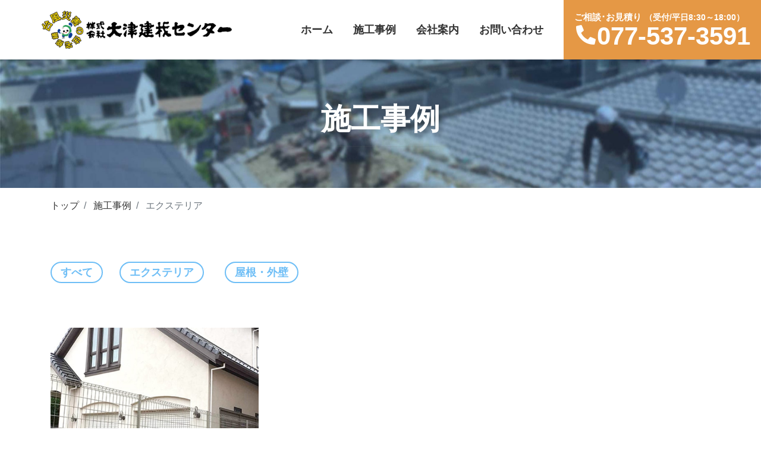

--- FILE ---
content_type: text/html; charset=UTF-8
request_url: https://otsu-kenzai.jp/category/works/exterior/
body_size: 17247
content:
<!DOCTYPE html>
<html lang="ja">

<head>
  <meta charset="utf-8">
  <meta name="viewport" content="width=device-width, initial-scale=1">
  <link rel="start" href="https://otsu-kenzai.jp" title="大津建材センター">
  <meta name="description" content="台風修繕工事年間150件以上の実績！ 滋賀県大平・石山近隣のリフォームはお任せください">
  <title>エクステリア &#8211; 大津建材センター</title>
<meta name='robots' content='max-image-preview:large' />
<link rel='dns-prefetch' href='//s.w.org' />
<link rel="alternate" type="application/rss+xml" title="大津建材センター &raquo; フィード" href="https://otsu-kenzai.jp/feed/" />
<link rel="alternate" type="application/rss+xml" title="大津建材センター &raquo; コメントフィード" href="https://otsu-kenzai.jp/comments/feed/" />
<link rel="alternate" type="application/rss+xml" title="大津建材センター &raquo; エクステリア カテゴリーのフィード" href="https://otsu-kenzai.jp/category/works/exterior/feed/" />
		<script type="text/javascript">
			window._wpemojiSettings = {"baseUrl":"https:\/\/s.w.org\/images\/core\/emoji\/13.1.0\/72x72\/","ext":".png","svgUrl":"https:\/\/s.w.org\/images\/core\/emoji\/13.1.0\/svg\/","svgExt":".svg","source":{"concatemoji":"https:\/\/otsu-kenzai.jp\/wp-includes\/js\/wp-emoji-release.min.js?ver=5.8.12"}};
			!function(e,a,t){var n,r,o,i=a.createElement("canvas"),p=i.getContext&&i.getContext("2d");function s(e,t){var a=String.fromCharCode;p.clearRect(0,0,i.width,i.height),p.fillText(a.apply(this,e),0,0);e=i.toDataURL();return p.clearRect(0,0,i.width,i.height),p.fillText(a.apply(this,t),0,0),e===i.toDataURL()}function c(e){var t=a.createElement("script");t.src=e,t.defer=t.type="text/javascript",a.getElementsByTagName("head")[0].appendChild(t)}for(o=Array("flag","emoji"),t.supports={everything:!0,everythingExceptFlag:!0},r=0;r<o.length;r++)t.supports[o[r]]=function(e){if(!p||!p.fillText)return!1;switch(p.textBaseline="top",p.font="600 32px Arial",e){case"flag":return s([127987,65039,8205,9895,65039],[127987,65039,8203,9895,65039])?!1:!s([55356,56826,55356,56819],[55356,56826,8203,55356,56819])&&!s([55356,57332,56128,56423,56128,56418,56128,56421,56128,56430,56128,56423,56128,56447],[55356,57332,8203,56128,56423,8203,56128,56418,8203,56128,56421,8203,56128,56430,8203,56128,56423,8203,56128,56447]);case"emoji":return!s([10084,65039,8205,55357,56613],[10084,65039,8203,55357,56613])}return!1}(o[r]),t.supports.everything=t.supports.everything&&t.supports[o[r]],"flag"!==o[r]&&(t.supports.everythingExceptFlag=t.supports.everythingExceptFlag&&t.supports[o[r]]);t.supports.everythingExceptFlag=t.supports.everythingExceptFlag&&!t.supports.flag,t.DOMReady=!1,t.readyCallback=function(){t.DOMReady=!0},t.supports.everything||(n=function(){t.readyCallback()},a.addEventListener?(a.addEventListener("DOMContentLoaded",n,!1),e.addEventListener("load",n,!1)):(e.attachEvent("onload",n),a.attachEvent("onreadystatechange",function(){"complete"===a.readyState&&t.readyCallback()})),(n=t.source||{}).concatemoji?c(n.concatemoji):n.wpemoji&&n.twemoji&&(c(n.twemoji),c(n.wpemoji)))}(window,document,window._wpemojiSettings);
		</script>
		<style type="text/css">
img.wp-smiley,
img.emoji {
	display: inline !important;
	border: none !important;
	box-shadow: none !important;
	height: 1em !important;
	width: 1em !important;
	margin: 0 .07em !important;
	vertical-align: -0.1em !important;
	background: none !important;
	padding: 0 !important;
}
</style>
	<link rel='stylesheet' id='wp-block-library-css'  href='https://otsu-kenzai.jp/wp-includes/css/dist/block-library/style.min.css?ver=5.8.12' type='text/css' media='all' />
<link rel='stylesheet' id='bootstrap-css'  href='https://otsu-kenzai.jp/wp-content/themes/liquid/css/bootstrap.min.css?ver=5.8.12' type='text/css' media='all' />
<link rel='stylesheet' id='icomoon-css'  href='https://otsu-kenzai.jp/wp-content/themes/liquid/css/icomoon.css?ver=5.8.12' type='text/css' media='all' />
<link rel='stylesheet' id='liquid-style-css'  href='https://otsu-kenzai.jp/wp-content/themes/liquid/style.css?ver=5.8.12' type='text/css' media='all' />
<link rel='stylesheet' id='liquid-block-style-css'  href='https://otsu-kenzai.jp/wp-content/themes/liquid/css/block.css?ver=5.8.12' type='text/css' media='all' />
<script type='text/javascript' src='https://otsu-kenzai.jp/wp-includes/js/jquery/jquery.min.js?ver=3.6.0' id='jquery-core-js'></script>
<script type='text/javascript' src='https://otsu-kenzai.jp/wp-includes/js/jquery/jquery-migrate.min.js?ver=3.3.2' id='jquery-migrate-js'></script>
<script type='text/javascript' src='https://otsu-kenzai.jp/wp-content/themes/liquid/js/bootstrap.min.js?ver=5.8.12' id='bootstrap-js'></script>
<script type='text/javascript' src='https://otsu-kenzai.jp/wp-content/themes/liquid/js/common.min.js?ver=5.8.12' id='liquid-script-js'></script>
<link rel="https://api.w.org/" href="https://otsu-kenzai.jp/wp-json/" /><link rel="alternate" type="application/json" href="https://otsu-kenzai.jp/wp-json/wp/v2/categories/9" /><link rel="EditURI" type="application/rsd+xml" title="RSD" href="https://otsu-kenzai.jp/xmlrpc.php?rsd" />
<link rel="wlwmanifest" type="application/wlwmanifest+xml" href="https://otsu-kenzai.jp/wp-includes/wlwmanifest.xml" /> 
<meta name="generator" content="WordPress 5.8.12" />
<style type="text/css">.recentcomments a{display:inline !important;padding:0 !important;margin:0 !important;}</style><link rel="icon" href="https://otsu-kenzai.jp/wp-content/uploads/2021/11/cropped-favicon-32x32.png" sizes="32x32" />
<link rel="icon" href="https://otsu-kenzai.jp/wp-content/uploads/2021/11/cropped-favicon-192x192.png" sizes="192x192" />
<link rel="apple-touch-icon" href="https://otsu-kenzai.jp/wp-content/uploads/2021/11/cropped-favicon-180x180.png" />
<meta name="msapplication-TileImage" content="https://otsu-kenzai.jp/wp-content/uploads/2021/11/cropped-favicon-270x270.png" />
	
	<!-- fontawesome -->
<link rel="stylesheet" href="https://use.fontawesome.com/releases/v5.15.1/css/all.css" integrity="sha384-vp86vTRFVJgpjF9jiIGPEEqYqlDwgyBgEF109VFjmqGmIY/Y4HV4d3Gp2irVfcrp" crossorigin="anonymous">
	<!-- googlefont -->
<link rel="preconnect" href="https://fonts.googleapis.com">
<link rel="preconnect" href="https://fonts.gstatic.com" crossorigin>
<link href="https://fonts.googleapis.com/css2?family=Arima+Madurai:wght@500&family=Noto+Sans+JP:wght@500&display=swap" rel="stylesheet">
</head>

<body class="archive category category-exterior category-9">
  
  <div class="wrapper" id="top">
          <!-- no widget -->
    
    <div class="headline">
      <div class="container">
        <div class="row header-content">
          <div class="header-logo">
			  <a href="https://otsu-kenzai.jp" title="大津建材センター" class="logo">
				  <img src="/wp-content/uploads/2021/10/logo01.png" alt="大津建材センターロゴ画像">
			  </a>
          </div>
          <div class="header-nav">
            <nav class="navbar navbar-expand-md">
              <div class="container">
                <!-- Global Menu -->
                                  <ul id="menu-%e3%83%98%e3%83%83%e3%83%80%e3%83%bc%e3%83%a1%e3%83%8b%e3%83%a5%e3%83%bc" class="nav navbar-nav"><li id="menu-item-19" class="menu-item menu-item-type-custom menu-item-object-custom menu-item-home menu-item-19 nav-item d-none d-md-block"><a href="https://otsu-kenzai.jp/">ホーム</a></li>
<li id="menu-item-22" class="menu-item menu-item-type-post_type menu-item-object-page menu-item-22 nav-item d-none d-md-block"><a href="https://otsu-kenzai.jp/works/">施工事例</a></li>
<li id="menu-item-21" class="menu-item menu-item-type-post_type menu-item-object-page menu-item-21 nav-item d-none d-md-block"><a href="https://otsu-kenzai.jp/company/">会社案内</a></li>
<li id="menu-item-20" class="menu-item menu-item-type-post_type menu-item-object-page menu-item-20 nav-item d-none d-md-block"><a href="https://otsu-kenzai.jp/contact/">お問い合わせ</a></li>
</ul>                              </div>
            </nav>
          </div><!--  navber-nav  -->
          <div class="info_fixed">
			  <a href="tel:077-537-3591" class="info_ifxed_link">
				  <div class="info_fixed_wrap">
					  <div class="info_fixed_text">
						<span class="info_fixed_text1">ご相談･お見積り</span>
					  	<span class="info_fixed_text2">（受付/平日8:30～18:00）</span>
					  </div>
					  <div class="info_fixed_tel">
						  <i class="fas fa-phone-alt"></i>
						  <span class="info_fixed_tel_number">077-537-3591</span>
					  </div>
				  </div><!--  info_fixed_wrap  -->
			  </a>
          </div><!--  header-info-fixed  -->
        </div><!--  header-content  -->
      </div><!--  container  -->
    </div><!--  headline  -->
	  <button type="button" class="navbar-toggler collapsed d-md-none">
		  <span class="sr-only">ナビゲーションを切り替え</span>
		  <span class="icon-bar top-bar"></span>
		  <span class="icon-bar middle-bar"></span>
		  <span class="icon-bar bottom-bar"></span>
	  </button>

<div class="detail archive works">
	
		<section class="container-fluid">
			<div class="row top_bg">
				<h1 class="ttl_h1 page_title">
                    	<li class="cat-item cat-item-6 current-cat-parent current-cat-ancestor"><a href="https://otsu-kenzai.jp/category/works/">施工事例</a>
</li>
                </h1>
			</div>
		</section>
	
		<div class="container breadcrumb_wrap">
			<!-- pan -->
						<nav aria-label="breadcrumb">
                    <ul class="breadcrumb" itemscope itemtype="http://schema.org/BreadcrumbList">
                        <li class="breadcrumb-item" itemprop="itemListElement" itemscope itemtype="http://schema.org/ListItem">
                            <a href="https://otsu-kenzai.jp" itemprop="item"><span itemprop="name">トップ</span></a>
                            <meta itemprop="position" content="1">
                        </li>
                                                                                                <li class="breadcrumb-item" itemprop="itemListElement" itemscope itemtype="http://schema.org/ListItem">
                            <a href="https://otsu-kenzai.jp/category/works/" itemprop="item"><span itemprop="name">施工事例</span></a>
                            <meta itemprop="position" content="2">
                        </li>
                                                                                                <li class="breadcrumb-item active" itemprop="itemListElement" itemscope itemtype="http://schema.org/ListItem">
							エクステリア                            <meta itemprop="position" content="3">
                        </li>
                                                                    </ul>
                </nav>
		</div><!-- pan -->
	

	<section class="container works-contents">
		<div class="row">
			<div class="col-12">
				<div class="category_btn">
					<a href="/works/">すべて</a>
						
						<a href="https://otsu-kenzai.jp/category/works/exterior/">エクステリア</a>
						<!--ここにサブループを記述-->

											
						<a href="https://otsu-kenzai.jp/category/works/roof/">屋根・外壁</a>
						<!--ここにサブループを記述-->

																						</div>
			</div>
		</div><!--  カテゴリータブ  -->
	</section>

	
	<!--  ここから記事  -->
	<section class="container">
	<div class="top-works-contents">
		<div class="row archive_wrap" id="main">
						<article class="post-174 post type-post status-publish format-standard has-post-thumbnail hentry category-exterior tag-14 card">
				<div class="card-block">
					<div class="post_links">
						<figure class="top_article_thumb">
							<img width="500" height="600" src="https://otsu-kenzai.jp/wp-content/uploads/2021/10/b_a_img1-2.jpg" class="attachment-full size-full wp-post-image" alt="カーポートの撤去" loading="lazy" srcset="https://otsu-kenzai.jp/wp-content/uploads/2021/10/b_a_img1-2.jpg 500w, https://otsu-kenzai.jp/wp-content/uploads/2021/10/b_a_img1-2-250x300.jpg 250w" sizes="(max-width: 500px) 100vw, 500px" />						</figure>
						<div class="card-text">
							<span class="post_cat">
								<a href='https://otsu-kenzai.jp/category/works/exterior/'>エクステリア</a>							</span>
							<h3 class="card-title post_ttl"><a href="https://otsu-kenzai.jp/abc%e9%82%b8%e3%80%80%e5%a4%96%e5%a3%81%e3%83%aa%e3%83%95%e3%82%a9%e3%83%bc%e3%83%a0/" title="カーポートの撤去">カーポートの撤去</a></h3>
						</div>
					</div>
				</div>
			</article>
					</div><!--  archive_wrap  -->

		<div class="container works_pager">
                		</div>
		
		</div><!-- top-works-contents -->
	</section>
</div><!--  archive works  -->


<div class="pagetop">
  <a href="#top" aria-label="top"><i class="fas fa-angle-up"></i></a>
</div>

<section class="container-fluid footer_cta">
	<div class="container">
		<div class="row">
			<div class="col-12">
				<p class="footer_cta_text">
					<span class="text_block">リフォーム・保険申請の</span><span class="text_block">お見積り・ご相談は</span><br>
					<span class="text_block">（株）大津建材センターまで</span><span class="text_block">お気軽にご連絡ください</span>
				</p>
			</div>
		</div><!--  row  -->
		<div class="row footer_cta_btn">
			<a href="tel:077-537-3591" class="footer_cta_tell">
				 <div class="footer_tel_number">
					 <i class="fas fa-phone-alt"></i>
					 <span>077-537-3591</span>
				</div>
				<div class="footer_tel_info">
					<span class="footer_tel_time">受付時間 8:30～18:00</span>
					<span class="footer_tel_holiday">定休日：日･祝祭日</span>
				</div>
			</a>
			<a href="/contact" class="footer_cta_mail">
				<div class="footer_mail_text">
					<span>メールで<br class="d-md-none">お問い合わせ</span>
					<i class="fas fa-envelope"></i>
				</div>
			</a>
		</div><!--  footer_cta_btn  -->
	</div><!--  container  -->
</section><!--  footer_cta  -->


<footer class="footer">
	<div class="container">
	  <!-- フッターメニュー -->
		<div class="menu-%e3%83%95%e3%83%83%e3%82%bf%e3%83%bc%e3%83%a1%e3%83%8b%e3%83%a5%e3%83%bc-container"><ul id="menu-%e3%83%95%e3%83%83%e3%82%bf%e3%83%bc%e3%83%a1%e3%83%8b%e3%83%a5%e3%83%bc" class="menu"><li id="menu-item-57" class="menu-item menu-item-type-custom menu-item-object-custom menu-item-home menu-item-57 nav-item d-none d-md-block"><a href="https://otsu-kenzai.jp/">ホーム</a></li>
<li id="menu-item-59" class="menu-item menu-item-type-post_type menu-item-object-page menu-item-59 nav-item d-none d-md-block"><a href="https://otsu-kenzai.jp/works/">施工事例</a></li>
<li id="menu-item-58" class="menu-item menu-item-type-post_type menu-item-object-page menu-item-58 nav-item d-none d-md-block"><a href="https://otsu-kenzai.jp/company/">会社案内</a></li>
<li id="menu-item-62" class="menu-item menu-item-type-post_type menu-item-object-page menu-item-62 nav-item d-none d-md-block"><a href="https://otsu-kenzai.jp/contact/">お問い合わせ</a></li>
<li id="menu-item-61" class="menu-item menu-item-type-post_type menu-item-object-page menu-item-privacy-policy menu-item-61 nav-item d-none d-md-block"><a href="https://otsu-kenzai.jp/privacy-policy/">プライバシーポリシー</a></li>
</ul></div>	  
	  <div class="logo">
		 <img src="/wp-content/uploads/2021/10/logo01.png" alt="フッターロゴ画像" decoding="async">
	  </div>
	  <address class="footer_address">
		  <div class="company_info">
			  〒520-0867　<span class="text_block">滋賀県大津市大平1-3-20</span><br>
			  TEL:077-537-3591　<span class="text_block">営業時間8:30〜18:00</span>　<span class="text_block">定休日 日･祝祭日</span>
		  </div>
	  </address>
	  <div class="footer_copy">
		  &copy;otsu-kenzai-senter Co., Ltd. All Rights Reserved.
	  </div>

  </div>
</footer>

</div>
<!--/wrapper-->

<script>
	jQuery(function ($) {

		//スクロールしたらTOPへ戻るボタンがフェードイン
		var pagetop = $('.pagetop');
		pagetop.hide();
		$(window).scroll(function () {
			if ($(this).scrollTop() > 100) {  //100pxスクロールしたら表示
				pagetop.fadeIn();
			} else {
				pagetop.fadeOut();
			}
		});
		
		
		$(".navbar-toggler").click(function () {
		  //ハンバーガーボタンをクリックするとメニュー中身がスクロールできる
		  $(".navbar-expand-md").toggleClass("navscroll");
			//ハンバーガーボタンをクリックすると背景が固定
		  $("html").toggleClass("is-fixed");
	  });
		

	//コンタクトフォーム　同意にチェックを入れないと送信ボタンを押せないようにする
		$('.submit_btn').prop('disabled', true);
		$('input').change(function() {
 		//disabled属性の状態を取得する
		var result = $('.submit_btn').prop('disabled');
			if(result) {
				//disabled属性を付与する
				$('.submit_btn').prop('disabled', false);
			}
			else {
				//disabled属性を解除する
				$('.submit_btn').prop('disabled', true);
				}
			});
		
	});
</script>

<script type='text/javascript' src='https://otsu-kenzai.jp/wp-includes/js/wp-embed.min.js?ver=5.8.12' id='wp-embed-js'></script>

</body>

</html>


--- FILE ---
content_type: text/css
request_url: https://otsu-kenzai.jp/wp-content/themes/liquid/style.css?ver=5.8.12
body_size: 58396
content:
@charset "UTF-8";
/*
Theme Name: LIQUID
Theme URI: https://lqd.jp/wp/liquid.html
Description: LIQUID is Responsive Web Design+ (RWD+) theme, based on Bootstrap 4. RWD+ is a unique feature. You can switch the mobile display and PC display on smartphones.
Author: LIQUID DESIGN Ltd.
Author URI: https://lqd.jp/wp/
License: GPLv2
License URI: http://www.gnu.org/licenses/gpl-2.0.html
Tags: blog, e-commerce, grid-layout, custom-background, custom-header, custom-menu, editor-style, featured-images, footer-widgets, threaded-comments, translation-ready, wide-blocks
Text Domain: liquid
Version: 1.1.7
Tested up to: 5.8.1
Requires at least: 4.7
Requires PHP: 5.2.4
*/

/* ------------------------------------
// common
------------------------------------ */

body {
    color: #333333;
    font-size: 18px;
	font-family: Verdana, 'メイリオ', Meiryo,'ヒラギノ角ゴシック','Hiragino Sans',sans-serif;
    line-height: 1.8;
}

.wrapper {
    overflow: hidden;
}

figure,p,h1,h2,h3,h4,h5,ul,ol{
	margin-bottom: 0;
}

a {
    color: inherit;
    text-decoration: none;
    transition: all 0.5s;
    -moz-transition: all 0.5s;
    -webkit-transition: all 0.5s;
    -o-transition: all 0.5s;
    -ms-transition: all 0.5s;
}

a:hover, a:active {
    color: inherit;
    text-decoration: none;
    opacity: 0.7;
}

a:visited {
    opacity: 0.7;
}

img {
    max-width: 100%;
    height: auto;
}

.noimage {
    display: block;
    background: #eee;
    height: 100%;
    text-align: center;
    color: #fff;
    line-height: 10rem;
}

.none {
    display: none;
}

[class*='col-'] {
    overflow: hidden;
}

.breadcrumb {
    background: transparent;
    border-radius: 0;
	font-size: 16px;
    padding: 0;
}

.rwdwrap {
    position: relative;
    width: 100%;
    padding-top: 56.25%;
}

.rwdwrap iframe {
    position: absolute;
    top: 0;
    right: 0;
    width: 100% !important;
    height: 100% !important;
}

.navbar {
    margin-bottom: 0;
    padding: 0;
    background-color: transparent;
}

.navbar .container {
    padding: 0;
}

.navbar-nav a {
    display: block;
}

.navbar li {
    border-bottom: 1px solid transparent;
}

.nav>.menu-item-has-children>ul, .nav>.page_item_has_children>ul {
    display: none;
}

.open ul {
    display: block !important;
}

.logo {
    font-size: x-large;
}

.logo img {
    width: 320px;
    height: auto;
}

.logo_text {
    font-size: x-small;
    text-align: right;
}

.navbar .current-menu-item, .navbar .current-menu-parent, .navbar .current_page_item {
    font-weight: bold;
}

blockquote {
    border-left: 2px solid rgba(119, 119, 119, 0.1);
    padding-left: 1em;
}

blockquote:before {
    content: "\e977";
    color: #333;
    font-size: large;
}

.screen-reader-text {
    display: none !important;
}

thead th, thead td {
    background: rgba(119, 119, 119, 0.1);
}

/* ------------------------------------
// bootstrap
------------------------------------ */

.card {
    background-color: transparent;
}

/* navbar-toggler */

.navbar-toggler {
    position: fixed;
    top: 22px;
    right: 10px;
    background-color: transparent;
    background-image: none;
    border: 1px solid transparent;
    border: none;
    background: transparent !important;
	z-index: 999;
}

.navbar-toggler:focus {
    outline: 0;
}

.navbar-toggler .icon-bar {
    display: block;
    width: 22px;
    height: 2px;
    border-radius: 1px;
}

.navbar-toggler .icon-bar+.icon-bar {
    margin-top: 4px;
}

.navbar-toggler:hover {
    background: transparent !important;
}

.navbar-toggler .icon-bar {
    background-color: #555 !important;
    width: 22px;
    transition: all 0.2s;
    -moz-transition: all 0.2s;
    -webkit-transition: all 0.2s;
    -o-transition: all 0.2s;
    -ms-transition: all 0.2s;
}

.navbar-toggler .top-bar {
    transform: rotate(45deg);
    transform-origin: 10% 10%;
    -moz-transform: rotate(45deg);
    -moz-transform-origin: 10% 10%;
    -webkit-transform: rotate(45deg);
    -webkit-transform-origin: 10% 10%;
    -o-transform: rotate(45deg);
    -o-transform-origin: 10% 10%;
    -ms-transform: rotate(45deg);
    -ms-transform-origin: 10% 10%;
}

.navbar-toggler .middle-bar {
    opacity: 0;
}

.navbar-toggler .bottom-bar {
    transform: rotate(-45deg);
    transform-origin: 10% 90%;
    -moz-transform: rotate(-45deg);
    -moz-transform-origin: 10% 90%;
    -webkit-transform: rotate(-45deg);
    -webkit-transform-origin: 10% 90%;
    -o-transform: rotate(-45deg);
    -o-transform-origin: 10% 90%;
    -ms-transform: rotate(-45deg);
    -ms-transform-origin: 10% 90%;
}

.navbar-toggler.collapsed .top-bar {
    transform: rotate(0);
    -moz-transform: rotate(0);
    -webkit-transform: rotate(0);
    -o-transform: rotate(0);
    -ms-transform: rotate(0);
}

.navbar-toggler.collapsed .middle-bar {
    opacity: 1;
}

.navbar-toggler.collapsed .bottom-bar {
    transform: rotate(0);
    -moz-transform: rotate(0);
    -webkit-transform: rotate(0);
    -o-transform: rotate(0);
    -ms-transform: rotate(0);
}

dropdown-menu {
    padding: 0;
}

.form-control, .btn {
    border-radius: 0;
}

/* ------------------------------------
// main
------------------------------------ */

.headline {
    padding: 0;
}

.headline .ttl, .headline .subttl {
    vertical-align: top;
    font-size: x-small;
    display: inline-block;
    font-weight: normal;
    margin: 0;
    padding: 0;
}

.header_image {
    width: 100%;
}

.main {
    background-color: #00aeef;
    text-align: center;
    padding: 1.5em 0;
    color: #fff;
}

.main h3 {
    margin-bottom: 0;
    font-size: x-large;
}

.main h3 a {
    color: #fff;
}

.mainpost {
    margin-top: 3rem;
}

article.card {
    margin-bottom: 2em;
    border: 0 none;
    border-radius: 0;
}

article.card .card-block {
    padding: 0;
}

article.card .card-title {
    font-size: initial;
    font-weight: initial;
    overflow: hidden;
    text-overflow: ellipsis;
    display: box;
    display: -webkit-box;
    display: -moz-box;
    display: -o-box;
    box-orient: vertical;
    line-clamp: 2;
    -webkit-box-orient: vertical;
    -webkit-line-clamp: 2;
    -moz-box-orient: vertical;
    -moz-line-clamp: 2;
    -o-box-orient: vertical;
    -o-line-clamp: 2;
    -ms-box-orient: vertical;
    -ms-line-clamp: 2;
}

article.card .card-text {
    overflow: hidden;
    white-space: nowrap;
    text-overflow: ellipsis;
    display: block;
}

article.card a:hover {
    text-decoration: none;
}

article.card .post_links {
    cursor: pointer;
    display: block;
    border: 1px solid rgba(119, 119, 119, 0.1);
	transition: .5s;
}

article.card .post_links:hover {
	opacity: 0.7;
	transition: .5s;
}

article.card .post_thumb {
    overflow: hidden;
    width: 100%;
    height: 12rem;
    display: block;
    background-position: center center;
    background-repeat: no-repeat;
    background-size: 100% auto;
    -webkit-background-size: 100% auto;
    -moz-background-size: 100% auto;
    -o-background-size: 100% auto;
    -ms-background-size: 100% auto;
}

article.card a:hover .post_thumb {
    opacity: 0.8;
}

.post_meta {
    margin-bottom: 1rem;
}

.post_time, .post_cat {
    font-size: 15px;
    color: #777;
    margin-right: .5em;
}

.post_body {
    padding: 1rem 0;
    margin-bottom: 1rem;
}

.post_body h1, .post_body h2 {
    font-weight: bold;
    border-bottom: 2px solid rgba(119, 119, 119, 0.1);
    margin-bottom: 2rem;
}

.post_body h1 span, .post_body h2 span {
    border-bottom: 2px solid #00aeef;
    display: inline-block;
    padding: 1rem 0;
    margin-bottom: -2px;
}

.post_body h3 {
    font-weight: bold;
    margin-bottom: 1rem;
    font-size: large;
}

.post_body hr {
    clear: both;
}

.cat_info {
    margin-bottom: 1rem;
    color: #777;
}

.cat_info img {
    width: 100%;
}

.ttl {
    font-size: medium;
    font-weight: bold;
    background: rgba(119, 119, 119, 0.1);
    border-radius: 0;
    margin-bottom: 1rem;
}

ul.post-categories, .widget ul {
    padding-left: 0;
    margin-left: -.5em;
    list-style: none;
}

ul.page-numbers {
    padding-left: 0;
    margin-left: -.5em;
    list-style: none;
}

ul.post-categories li {
    display: inline-block;
    padding-right: .5em;
    padding-left: .5em;
}

ul.page-numbers li {
    display: inline-block;
}

.sidebar {
    background-color: rgba(119, 119, 119, 0.1);
    padding-top: 1rem;
}

.sidebar .widget:first-child .ttl {
    margin-top: 0;
}

.sidebar .widget ul li a {
    padding: .5rem 0;
}

.widget {
    margin-bottom: 2rem;
}

.widget .ttl {
    font-size: medium;
    font-weight: bold;
    background: rgba(119, 119, 119, 0.1);
    border-radius: 0;
    margin-bottom: 1rem;
}

.sidebar .widget .ttl {
    background: transparent;
}

.ttl span {
    display: inline-block;
    padding: .5em 1em;
    border-bottom: 2px solid #6ebef6;
}

.widget ul li {
    display: block;
    padding-left: .5rem;
    border-bottom: 1px solid rgba(119, 119, 119, 0.1);
}

.widget ul li ul {
    border-left: 1px solid rgba(119, 119, 119, 0.1);
    margin-left: 1rem;
}

.widget ul li ul li {
    border-bottom: 0 none;
}

.widget ul li a {
    padding: .2rem;
    display: inline-block;
}

.sidebar .newpost a {
    display: table;
    width: 100%;
}

.sidebar .newpost a .post_thumb {
    display: table-cell;
    vertical-align: top;
    width: 100px;
}

.sidebar .newpost a .post_thumb span {
    display: block;
    width: 90px;
    height: 60px;
    overflow: hidden;
}

.sidebar .newpost a .post_thumb img {
    width: 100%;
    height: auto;
}

.sidebar .newpost a .post_ttl {
    display: table-cell;
    vertical-align: top;
}

ul.post-categories a, ul.tag a {
    display: inline-block;
    padding: .5em 1em;
    text-align: center;
    background: #fff;
	margin: 0 .5rem 0;
}

.pagination li>a {
    display: inline-block;
        padding: .5em 1em 0;
    text-align: center;
    background: #fff;
    margin: 0 .5rem .5rem 0;
}

ul.post-categories a:hover, ul.tag a:hover {
    background: rgba(119, 119, 119, 0.1);
}

.page-numbers a:hover, .widget a:hover {
    background: rgba(119, 119, 119, 0.1);
}

.share {
    margin-bottom: 1rem;
}

.share a {
    display: inline-block;
    padding: .5em 1em;
    color: #fff;
    font-size: small;
    margin: 0 .1em .1em 0;
    opacity: 0.8;
}

.share a:hover {
    opacity: 1;
    color: #fff;
    text-decoration: none;
}

.share_facebook {
    background: #39599F;
}

.share_twitter {
    background: #45B0E3;
}

.share_google {
    background: #DB4437;
}

.share_hatena {
    background: #00A4DE;
}

.headline .sns {
    text-align: right;
}

.headline .sns a {
    font-size: large;
    display: inline-block;
    margin: 0 .2rem;
}

.foot .sns {
    text-align: center;
    padding: 4em 0;
}

.foot .sns a {
    font-size: xx-large;
    display: inline-block;
    margin: 0 .5rem;
}

.home .detail, .home .post_body {
    padding-top: 0;
}

.detail {
    padding-top: 100px;
}

.ttl_h1 {
    margin-bottom: 0;
}

.archive .ttl_h1, .search .ttl_h1 {
    border-bottom: 1px solid rgba(119, 119, 119, 0.1);
    padding-bottom: 1rem;
}

.clearfix, .post_body {
    zoom: 1;
}

.clearfix:after, .post_body:after {
    content: ".";
    display: block;
    height: 0px;
    clear: both;
    visibility: hidden;
}

.pagination li>a, .pagination li>span {
    border-radius: 0;
}

.page-numbers {
    clear: both;
    text-align: center;
}

.page-numbers a {
    background: #fff;
    border: solid 1px rgba(119, 119, 119, 0.1);
    padding: .5em 8px;
    margin: 0 2px;
    text-decoration: none;
}

span.current {
    background: #fff;
    border: solid 1px rgba(119, 119, 119, 0.1);
    padding: .5em 8px;
    margin: 0 2px;
    text-decoration: none;
    background: rgba(119, 119, 119, 0.1);
}

.pagetop {
    text-align: center;
    padding-bottom: 1em;
    font-size: x-large;
}

footer {
    background-color: #6ebef6;
	color: #fff;
    padding: 40px 0 30px;
	text-align: center;
}

.copy {
    padding: 2em;
    text-align: center;
    font-size: small;
}

.eg {
    background: rgba(119, 119, 119, 0.1);
    padding: 2rem 1rem;
    text-align: center;
    font-weight: bold;
}

.sidebar .eg {
    width: 100%;
    height: 250px;
    border: 1px solid rgba(119, 119, 119, 0.1);
}

/* ------------------------------------
// wp
------------------------------------ */

.aligncenter {
    display: block;
}

.alignright {
    float: right;
    margin-left: 1.5em !important;
    margin-bottom: 1em !important;
}

.alignleft {
    float: left;
    margin-right: 1.5em !important;
    margin-bottom: 1em !important;
}

.attachment-post-thumbnail, .ttl_h1+img {
    margin-bottom: 1em;
}

.attachment-post-thumbnail {
    width: 100%;
}

.wp-caption, .wp-caption-text, .gallery-caption {
    font-size: small;
    max-width: 100%;
    height: auto;
}

.sticky article.card .card-block {
    background: #f0ffc8;
}

.bypostauthor {
    font-weight: bold;
}

.form-allowed-tags {
    font-size: small;
}

.searchform>div {
    text-align: center;
}

.searchform input[type="text"] {
    width: calc(100% - 6rem);
    float: left;
}

.searchform input[type="submit"] {
    width: 5rem;
    float: none;
    clear: both;
}

#cse-search-box input[name="q"] {
    width: 74%;
}

/* ------------------------------------
// wpp
------------------------------------ */

.popular-posts .wpp-thumbnail {
    margin-right: 10px;
    max-width: initial !important;
    float: none;
}

.popular-posts .wpp-list li {
    display: table;
    width: 100%;
}

.popular-posts .wpp-list li a {
    display: table-cell;
    vertical-align: top;
}

.popular-posts .wpp-list li .wpp-post-title {
    width: 100%;
}

.popular-posts .wpp-list li .post-stats, .popular-posts .wpp-list li .wpp-excerpt {
    display: table-cell;
    vertical-align: top;
}

.wpp-no-data {
    text-align: center;
}

/* ------------------------------------
// woocommerce
------------------------------------ */

.woocommerce .col2-set .col-1, .woocommerce .col2-set .col-2 {
    flex: 0 1 auto;
    max-width: none;
    padding: 0;
}

.woocommerce .form-row {
    display: block;
}

.woocommerce .woocommerce-loop-product__title {
    background-color: transparent;
}

.woocommerce div.product .product_title {
    font-size: large;
}

.woocommerce .ttl_h1 {
    padding-bottom: 0;
}

.woocommerce a.remove {
    padding: 0 !important;
}

.woocommerce .sidebar a.remove, .woocommerce-page .sidebar a.remove {
    margin-top: .25em !important;
}

.woocommerce .product_meta .posted_in, .woocommerce .product_meta .tagged_as {
    display: block;
}

/* ------------------------------------
// yamada
------------------------------------ */

/*
// base,共通スタイル
------------------------------------ */
.text_block{
	display: inline-block;
}
.btn-primary {
    background-color: #6ebef6;
    border-color: #6ebef6;
}
.kv{
	margin-top: 100px;
}

/*
// ヘッダー固定TELバナー
------------------------------------ */
.info_fixed{
	background-color: #e59845;
	color: #fff;
	font-weight: bold;
	height: 100%;
	line-height: 1;
	margin-right: calc(50% - 50vw);
}
.info_ifxed_link:hover,.info_ifxed_link:focus{
	background-color: #f7c895;
	opacity: 1;
}
.info_ifxed_link{
	display: block;
}
.info_fixed_wrap{
    display: flex;
    flex-direction: column;
    justify-content: center;
    height: 100px;
    padding: 0 18px;
}
.info_fixed_text{
	font-family: YuGothic,'Yu Gothic','Yu Gothic UI',sans-serif;
}
.info_fixed_text1{
	font-size: 15px;
}
.info_fixed_text2{
	font-size: 0.875rem;
}
.info_fixed_tel{
	margin-top: 3px;
}
.info_fixed_tel i{
	font-size: 33px;
    position: relative;
    top: -4px;
	left: 3px;
}
.info_fixed_tel_number{
	font-family: 'Impact','Futura',sans-serif;
	font-size: 42px;
}

/*
// header
------------------------------------ */
.headline{
	background-color: rgba(255,255,255,0.95);
	box-shadow: 0px 6px 11px rgb(0 0 0 / 3%);
	position: fixed;
	top: 0;
	left: 0;
	width: 100%;
	z-index: 999;
}
.header-content {
    height: 100px;
}
.header-logo{
	flex-grow: 1;
}
.header-nav{
	font-weight: bold;
}
.navbar-nav li {
	margin-right: 34px
}
.navbar-nav a:hover,.navbar-nav a:focus{
	color: #6ebef6;
}

/*
// index
------------------------------------ */
 /*--  共通スタイル  --*/
.top_title{
	color: #e79c25;
	font-size: 36px;
	font-weight: bold;
	line-height: 1.3;
	text-align: center;
}
.top_subtitle{
	font-size: 24px;
	font-weight: bold;
}

.top_category_title{
	color: #e79c25;
	font-size: 46px;
	font-weight: bold;
	line-height: 1;
	text-align: center;
	position: relative;
}
.title_line{
	line-height: 0;
    margin-top: 20px;
	text-align: center;
}
.title_line img{
	width: 88px;
	height: auto;
}
.top_category_text{
	margin-top: 30px;
	text-align: center;
}
.top_category_subtitle{
	font-size: 36px;
	font-weight: bold;
	margin-top: 100px;
	text-align: center;
}

/*
// kv～ファーストメッセージ
------------------------------------ */
.kv{
	background: #ffff;
	background: -moz-linear-gradient( #4EC1F0 0%, #ffff 100%);
	background: -webkit-gradient(linear, left top, left bottom, from(#4EC1F0), to(#ffff));
	background: -webkit-linear-gradient( #4EC1F0 0%, #ffff 100%);
	background: -o-linear-gradient( #4EC1F0 0%, #ffff 100%);
	background: linear-gradient( #4EC1F0 0%, #ffff 100%);
	text-align: center;
}
.top_catch{
	background-color: #f2f9fd;
	margin-top: 70px;
	outline: 1px solid #6ebef6;
    outline-offset: -15px;
	padding: 50px;
	width: 65%;
	max-width: 750px;
    min-width: 650px;
	text-align: center;
}
.top_catch_title{
	color: #5fb8f6;
	font-family: 'Noto Sans JP', sans-serif;
	font-size: 42px;
	margin: 0;
}
.top_catch_text{
	margin: 40px 0 0;
}
.top_message{
	padding-top: 90px; 
}
.top_message_body_wrap{
	justify-content: space-between;
	margin-top: 60px;
}
.top_message_body{
	flex-basis: 66%;
	max-width: 66%;
}
.top_message_img{
	align-self: center;
	flex-basis: 33%;
	max-width: 33%;
}
.top_message_text_blue{
	color: #5fb8f6;
}
.top_message_orange{
	color: #e79c25;
}
.top_message_text{
	margin-top: 40px;
}

/* 
// 選ばれている理由
------------------------------------ */
.top_forte{
	padding-top: 120px;
}
.top_forte_contents{
	margin-top: 60px;
}
.forte_contents_item{
	display: flex;
	flex-direction: column;
	overflow: visible;
}
.forte_number_wrap{
	position: absolute;
	top: -20px;
	left: 0px;
	order: 1;
}
.forte_number_box{
	display: inline-block;
	position: relative;
	z-index: 1;
}
.forte_number_wrap img{
	width: 74px;
	height: auto;
	z-index: 0;
}
.forte_number{
	color: #fff;
	font-family: 'Arima Madurai', cursive;
	font-size: 50px;
	position: absolute;
	top: 56%;
	left: 50%;
	transform: translate(-50%,-50%);
	z-index: 5
}
.top_forte_img{
	order: 2;
	position: relative;
	padding-top: 75%;
}
.top_forte_img img{
	object-fit: cover;
	position: absolute;
	top: 0;
	left: 0;
	height: 100%;
}
.top_forte .top_subtitle{
	margin-top: 20px;
	order: 3;
	text-align: center;
}
.top_forte_text{
	margin-top: 16px;
	order: 4;
}
.top_forte_text ul{
	padding-left: 24px;
	line-height: 1.7;
    margin-top: 10px;
}
.top_forte_text li{
	list-style: none;
	position: relative;
}
.top_forte_text li:before{
	position: absolute;
    left: -35px;
    font-family: "Font Awesome 5 Free";
    font-weight: 900;
    content: '\f00c';
    color: #e59845;
    font-size: 12px;
    top: 9px;
    left: -22px;
}

/*
// 事業内容
------------------------------------ */
.top_business{
	padding-top: 120px;
}

/*----  台風修繕リフォーム  ----*/
.typhoon_repair_contents{
	margin-top: 40px;
}
.top_repair_text{
	position: relative;
}
.top_repair_list{
	background-color: #ecf7fe;
	border-radius: 15px;
	font-size: 20px;
	font-weight: bold;
	padding: 28px 0 28px 50px;
	margin-right: 20px;
}
.list-none{
	list-style: none;
}
.top_repair_info{
	color: #e79c25;
	font-size: 20px;
	font-weight: bold;
	margin-top: 42px;
	text-decoration: underline;
}
.top_repair_img{
	position: absolute;
	bottom: 0;
	right: 30px;
	width: 40%;
}
.top_repair_photo{
	height: 100%;
}
.top_repair_photo img{
	height: 100%;
    object-fit: cover;
}
.under_line{
	text-decoration: underline;
}
.example_contents{
	margin-top: 30px;
}
.example_contents_titlebox{
	margin-top: 60px;
	text-align: center;
}
.example_contents_title{
	font-size: 24px;
	font-weight: bold;
	display: inline-block;
    position: relative;
}
.example_contents_title:before{
	content: "";
	display: block;
	background-color: #d8eefc;
	width: 100%;
	height: 10px;
	position: absolute;
	bottom: 0;
	left: 0;
	z-index: -10;
}
.example_contents_wrap:nth-of-type(n + 3){
	margin-top: 20px
}
.example_contents_item{
	background-color: #f4f4f4;
	padding: 10px;
	position: relative;
}
.example_contents_item-wrap{
	display: flex;
	justify-content: space-between;
}
.example_before_wrap{
    flex-basis: 45%;
}
.example_before_wrap i{
	position: absolute;
    right: 47.5%;
    bottom: 30%;
    z-index: 10;
    color: #6ebef6;
    font-size: 26px;
 }
.example_contents_subtitle{
	background-color: #fff;
	text-align: center;
    font-size: 20px;
    font-weight: bold;
    margin-bottom: 0.5em;
}
.example_after_img{
	flex-basis: 45%;
}
.example_before_img img,.example_after_img img{
	object-fit: cover;
	height: 100%;
	box-shadow: 0px 0px 9px #ddd;
}
.example_before_img{
	height:100%;
}


/*----  その他リフォーム  ----*/
.other_repair_wrap{
	margin-top: 40px;
	display:flex;
	justify-content: space-between;
}
.other_repair_item{
	background-color: #ecf7fe;
	border: 2px solid #9cd0f5;
	border-radius: 15px;
	flex-basis: 48.2%;
	padding: 24px;
	position: relative;
	min-height: 180px;
}
.other_repair_item_body{
	display: flex;
	flex-wrap: nowrap;
	justify-content: space-between;
}
.other_repair_item:nth-of-type(n + 3){
	margin-top: 40px;
}
.other_repair_title{
	font-size: 20px;
	font-weight: bold;
	line-height: 1;
}
.other_repair_title_explanation{
	font-size: 18px;
	padding-left: 0.5em;
}
.other_repair_text{
	font-size: 16px;
	margin-top: 24px;
	flex-basis: calc(100% - 150px);
}
.other_repair_item_body{
	flex-basis: calc(100% - 150px);
}
.other_repair_item_img{
	flex-basis: 130px;
	align-self: center;
	position: absolute;
    top: 50%;
    right: 20px;
    width: 130px;
    transform: translateY(-50%);
}

/*----  終活リフォーム  ----*/
.top_endoflife_contents{
	margin-top: 40px;
}
.top_endoflife_img{
	height: 100%;
}
.top_endoflife_img img{
	object-fit: cover;
    height: 100%;
}
.top_endoflife_body{
	display: flex;
	flex-direction: column;
	justify-content: space-between;
	padding-left: 40px;
	position: relative;
}
.top_endoflife_illust{
	position: absolute;
	bottom: 0;
	left: 20px;
	width: 40%;
}
a.top_endoflife_readmore{
	background-color: #6ebef6;
	border-radius: 10px;
	color: #fff !important;
	display: block;
	margin-left: 40px;
	padding: 18px 65px;
	position: relative;
}
.top_endoflife_readmore:before{
	content: "";
	display: block;
	width: 0;
	height: 0;
	border-style: solid;
	border-width: 11px 0 11px 14px;
	border-color: transparent transparent transparent #ffffff;
	position: absolute;
	top: 50%;
	transform: translatey(-50%);
	right: 20px;
}
.top_endoflife_readmore_text{
	font-size: 19px;
	font-weight: bold;
	line-height: 1.3;
	text-align: right;
}
.top_endoflife_readmore_text .more{
	display: block;
	font-size: 30px;
}

/* 
// 火災保険の説明
------------------------------------ */
.top_insurance{
	background-image: url(/wp-content/uploads/2021/10/insurance_bg-scaled.jpg);
	background-size: cover;
	background-repeat: no-repeat;
	margin-top: 120px;
	padding-top: 80px;
}
.top_insurance_contents{
	overflow: visible;
}
.insurance_heading_wrap{
	position: relative;
	text-align: center;
}
.insurance_caution{
	font-size: 20px;
    font-weight: bold;
    position: absolute;
    top: -53px;
    left: 20px;
    transform: rotate(-10deg);
}
.insurance_caution .slash,.insurance_caution .son{
	color: #c63d3d;
}
.insurance_caution .son{
	font-size: 28px;
}
.insurance_heading{
	background-color: #8c5000;
    border-radius: 15px;
    color: #fff;
	display: inline-block;
    font-size: 40px;
    font-weight: bold;
	line-height: 1.3;
    padding: 15px 45px;
    text-align: left;
}
.insurance_heading_small{
	display: block;
	font-size: 24px;
}
.insurance_introductory{
	font-size: 24px;
	font-weight: bold;
	margin-top: 40px;
	text-align: center;
}
.disaster_img_wrap{
	display: flex;
	flex-wrap: nowrap;
	justify-content: space-between;
	margin-top: 60px;
}
.disaster_img{
	flex-basis: 15.13%;
}
.disaster_img figcaption{
	font-weight: bold;
	padding-top: 20px;
	text-align: center;
}
.insurance_suggestion{
	background-color: #e79c25;
	border-radius: 10px;
	color: #fff;
	font-size: 24px;
	font-weight: bold;
	line-height: 1;
	margin: 60px auto 0;
	padding: 13px 30px;
	text-align: center;
	width: 90%;
}
.insurance_comment_wrap{
	flex-wrap: nowrap;
	margin-top: 95px;
	justify-content: space-between;
}
.insurance_man img{
	height: auto;
	width: 205px;
}
.insurance_balloon01,.insurance_balloon02{
	align-self: flex-start;
	background-color: #fff;
	border-radius: 30px;
	color: #6c3a1f;
	flex-basis: 36%;
	font-weight: bold;
	padding: 26px;
	position: relative;
}
.text_red{
	color: #c63d3d;
}
.insurance_balloon01:before{
	content: "";
	display: block;
	width: 0;
	height: 0;
	border-style: solid;
	border-width: 12px 0 12px 26px;
	border-color: transparent transparent transparent #ffffff;
	position: absolute;
	top: 50%;
	right: -24px;
}
.insurance_balloon02:before{
	content: "";
	display: block;
	width: 0;
	height: 0;
	border-style: solid;
	border-width: 12px 26px 12px 0;
	border-color: transparent #ffffff transparent transparent;
	position: absolute;
	top: 50%;
	left: -24px;
}

/* 
// 施工事例
------------------------------------ */
.top_works{
	padding: 120px 0;
}
.top_works_article_wrap{
	justify-content: space-between;
}
.top_works article.card{
	flex-basis: 23%;
	margin-bottom: 0;
}
article.card .post_links{
    border: none;
}
article.card .card-text{
	margin: 5px 0 0;
}
.post_cat:not(.post_page .post_cat){
	background-color: #afafaf;
	border-radius: 12px;
    color: #fff;
    display: inline-block;
    padding: 0 13px;
	height: 24px;
    line-height: 24px;
}
article.card .card-title{
	font-size: 18px;
	font-weight: bold;
	margin: 5px 0 0;
}
.top_article_thumb{
	position: relative;
	padding-top: 75%;
}
.top_article_thumb img{
	object-fit: cover;
	height: 100%;
	max-width: 100%;
	position: absolute;
	top: 0;
	left: 0;
}
.breadcrumb a:hover{
	text-decoration: underline;
}

/* 
// footer_cta
------------------------------------ */
.footer_cta{
	background-image: url(/wp-content/uploads/2021/10/footer_cta_bg-scaled.jpg);
	background-size: cover;
	background-position: center;
	background-repeat: no-repeat;
	font-weight: bold;
	padding: 70px 0;
}
.footer_cta_text{
	font-size: 32px;
	line-height: 1.34;
	text-align: center;
}
.footer_cta_btn{
	justify-content: center;
	margin-top: 36px;
}
.footer_cta_tell{
	background-color: #e79c25;
	 border: 3px solid #e79c25;
	border-radius: 10px;
	color: #fff;
	display: block;
	margin-right: 40px;
	padding: 24px 44px 20px 28px;
}
.footer_cta_tell:hover,.footer_cta_tell:focus{
	background-color: #fff;
    border: 3px solid #e79c25;
    color: #e79c25;
	opacity: 1;
}
.footer_tel_number{
	line-height: 1;
}
.footer_tel_number span{
	font-family: 'Impact','Futura',sans-serif;
	font-size: 72px;
}
.footer_tel_number i{
	font-size: 57px;
    position: relative;
    top: -8px;
}
.footer_tel_info{
	font-size: 20px;
	text-align: right;
}
.footer_cta_mail{
	background-color: #fff;
	border: 3px solid #e79c25;
	border-radius: 10px;
	color: #e79c25;
	display: block;
	text-align: center;
	padding: 24px 30px 0;
}
.footer_cta_mail:hover,.footer_cta_mail:focus{
	background-color: #e79c25;
	color: #fff;
	opacity: 1;
}
.footer_mail_text{
	font-size: 20px;
	line-height: 1;
}
.footer_cta_mail i{
	display: block;
    margin-top: 14px;
    font-size: 74px;
}

/* 
// footer
------------------------------------ */
.footer .menu{
	display: flex;
	font-size: 16px;
	font-weight: bold;
	list-style: none;
	justify-content: center;
}
.footer .menu li{
	margin: 0 15px;
}
.footer .menu a:hover,.footer .menu a:focus{
	opacity: 1;
	text-decoration: underline;
}
.footer .logo{
	margin-top: 30px;
}
.footer_address{
	margin-top: 20px;
}
.company_name{
	font-weight: bold;
}
.company_info{
	line-height: 1.4;
}
.footer_copy{
	font-size: 15px;
}

.pagetop {
    border: 5px solid #6ebef6;
    background-color: #fff;
    position: fixed;
    right: 30px;
    bottom: 30px;
    border-radius: 50%;
    z-index: 9999;
    text-align: center;
    width: 60px;
    height: 60px;
}
.pagetop a {
    border-radius: 50%;
    position: relative;
    display: block;
    width: 55px;
    height: 55px;
    color: #6ebef6;
    top: -2px;
    left: -2px;
}
.pagetop i {
    font-size: 40px;
    position: absolute;
    top: 9%;
    left: 49%;
    transform: translatex(-50%);
}
.pagetop a:hover {
    background-color: #6ebef6;
    color: #fff;
	opacity: 1;
}

/* 
//固定ぺージ↓↓↓↓↓
------------------------------------ */

/*---------  共通スタイル  ----------*/
.top_bg{
	background-size: cover;
	background-repeat: no-repeat;
	background-position: center;
	align-items: center;
    justify-content: center;
	height: 30vh;
    max-height: 300px;
    min-height: 200px;
}
.page_title{
	color: #fff;
	font-size: 50px;
	font-weight: bold;
	text-shadow: 4px 4px 9px rgba(0,0,0,0.3);
}
.breadcrumb_wrap{
	margin-top: 1rem;
    margin-bottom: 80px;
}

/* 
//終活フォロー
------------------------------------ */
.endoflife .top_bg{
	background-image: url(/wp-content/uploads/2021/10/top_syukatsu_bg-scaled.jpg);
}
.our_thought{
	margin-top: 70px;
}
.endoflife_subtitle{
	font-size: 24px;
	font-weight: bold;
	padding-left:1rem;
	position: relative;
}
.endoflife_subtitle:before{
	content: "";
	display: block;
	background-color: #9cd0f5;
	width: 5px;
	height: 22px;
	position: absolute;
	top: 4px;
	left: 0;
}
.our_thought_text{
	padding-right: 35px;
}
.our_thought_img,.endoflife_info_img{
	padding-right: 30px;
    position: relative;
    overflow: visible;
}
.our_thought_img:before,.endoflife_info_img:before{
	content: "";
    display: block;
    background-color: #f2f9fd;
    position: absolute;
    right: 15px;
    bottom: -15px;
    width: calc(100% - 45px);
    height: 100%;
    z-index: -10;
}
.our_thought_img img,.endoflife_info_img img{
	object-fit: cover;
    height: 100%;
}
.endoflife_info,.employee_photo{
	margin-top: 100px;
}
.endoflife_text{
	margin-top: 40px;
	line-height: 2;
}
.endoflife_info_text{
	order: 2;
	padding-left: 35px;
}
.endoflife_info_img{
	order: 1;
}
.info_endoflife{
	padding-top: 100px;
	padding-bottom: 120px;
}
.info_endoflife_text{
	order: 2;
}
.info_endoflife_flyer{
	order: 1;
}
.info_endoflife_title{
	font-size: 24px;
	font-weight: bold;
	line-height: 1.7;
}
.info_endoflife_title span{
	position: relative;
}
.info_endoflife_title span:before{
	content: "";
	display: block;
	width: 100%;
	height: 8px;
	background-color: rgba(231, 156, 37, 0.3);
	position: absolute;
	bottom: 0;
	left: 0;
	z-index: -10;
}
.follow_list{
	color: #69462c;
	font-size: 20px;
	font-weight: bold;
	margin-top: 30px;
	list-style: none;
}
.follow_list li{
	position: relative;
}
.follow_list li:before{
	position: absolute;
	left: -35px;
	font-family: "Font Awesome 5 Free";
	font-weight: 900;
	content: '\f00c';
	color: #ff1a1a;
}
.follow_list_text{
	font-size: 20px;
	font-weight: bold;
	margin-left: 40px;
}
.expert_list_title{
	margin-top: 50px;
	font-size: 20px;
	font-weight: bold;
	color: #e79c25;
}
.follow_expert_list_wrap{
	display: flex;
	margin-top: 20px;
	margin-left: -10px;
}
.follow_expert_list1,.follow_expert_list2{
	line-height: 2;
}
.follow_expert_list1 li,.follow_expert_list2 li{
	font-size: 18px;
	list-style: none;
	position: relative;
}
.follow_expert_list1 li:before, .follow_expert_list2 li:before{
	position: absolute;
	left: -35px;
	font-family: "Font Awesome 5 Free";
	font-weight: 900;
	content: '\f111';
	color: #e79c25;
	font-size: 10px;
    top: 9px;
    left: -22px;
}
.follow_expert_list2{
	margin-left: 60px;
}

/* 
//　会社案内
------------------------------------ */
.company{
	padding-bottom: 120px;
}
.company .top_bg{
	background-image: url(/wp-content/uploads/2021/10/comany_bg-scaled.jpg);
}
.greeting_title{
	margin-bottom: 1rem;
}
.greeting_text{
	line-height: 1.8;
	margin-bottom: 0.8rem;
}
.president_name{
	margin-top: 2em;
    text-align: right;
}
.president_name span{
	font-size: 26px;
}
.profile_name{
	font-size: 22px;
	margin-top: 40px;
	margin-left: 20px;
}
.profile_message{
	margin-top: 50px;
}
.profile_list{
	list-style: none;
    padding-left: 20px;
    margin-top: 2rem;
    line-height: 2;
}
.profile_wrap{
	margin-top: 100px;
}
.profile_wrap_title{
	color: #e79c25;
	font-size: 40px;
	font-weight: bold;
	text-align: center;
}
.employee_photo{
	position: relative;
	z-index: 0;
}
.employee_photo_wrap{
	overflow: visible;
}
.employee_photo .employee02{
	padding-right: 15px;
    width: 80%;
    margin-left: auto;
    padding-top: 50px;
}
.employee_photo .employee02:before{
	content: "";
    display: block;
    background-color: #f2f9fd;
    position: absolute;
    right: 15px;
    bottom: -15px;
    width: calc(80% - 45px);
    height: calc(100% - 50px);
    z-index: -10;
}
.employee_text{
	background-color: rgba(242, 249, 253, 0.8);
    width: 30%;
    padding: 30px 50px;
    position: absolute;
    top: 0;
    left: 0;
    z-index: 10;
	outline: 1px solid #95cbf0;
    outline-offset: -15px;
}
.company_profile{
	padding-right: 25px;
}
.history{
	padding-left: 25px;
}
.company_profile_list{
	margin-top: 60px;
}
.profile_dlist{
	display: flex;
	margin-bottom: 0;
	border-bottom: 1px solid #afafaf;
	line-height: 1.7;
}
.profile_dlist:first-of-type{
	border-top: 1px solid #afafaf;
}
.profile_dlist dt{
	background-color: #edf5fb;
	font-weight: normal;
	flex-basis: 135px;
	padding-left: 15px;
	padding: 13px 0 13px 15px;
}
.profile_dlist dd{
	flex-basis: calc(100% - 135px);
	margin-bottom: 0;
	padding: 13px 10px 13px 30px; 
}
.profile_dlist ul{
	list-style: none;
	padding-left: 0;
}

/* 
//　施工事例
------------------------------------ */
.works{
	padding-bottom: 120px;
}
.works .top_bg{
	background-image: url(/wp-content/uploads/2021/10/works_bg-scaled.jpg);
}
.category_btn{
/* 	text-align: center; */
}
.category_btn a{
	background-color: #fff;
	border: 2px solid #6ebef6;
	border-radius: 20px;
	color: #6ebef6;
	display: inline-block;
	font-size: 18px;
	font-weight: bold;
	line-height: 33px;
	height: 36px;
	padding: 0 15px;
	margin: 0 30px 15px 0;
}
.category_btn a:first-child{
	margin-right: 23px;
}
.category_btn a:hover {
    background: #6ebef6;
	color: #fff;
}
.archive_wrap{
	justify-content: space-between;
	padding-right: 15px;
	padding-left: 15px;
	margin-top: 60px;
}
.works article.card{
	flex-basis: 31.5%;
}
.archive_wrap:after{
	content: "";
	display: block;
	width: 31.5%;
	height:100%;
}
.works .page_title li{
	list-style: none;
}
.works_pager{
	margin-top: 60px;
	text-align: center;
}
.next.page-numbers,.prev.page-numbers{
	border: none;
}
.more_link {
    display: inline-block;
    background-color: #e59845;
    color: #fff;
    font-size: 20px;
    font-weight: bold;
	margin-top: 40px;
	padding: 10px 50px;
    border-radius: 10px;
	position: relative;
}
.more_link:before{
	content: "";
	display: block;
	width: 0;
	height: 0;
	border-style: solid;
	border-width: 8px 0 8px 10px;
	border-color: transparent transparent transparent #ffffff;
	position: absolute;
	top: 50%;
	right: 20px;
	transform: translatey(-50%);
}
.more_link:hover,.more_link:focus{
	color: #fff;
}

/* 
//　投稿ページ
------------------------------------ */
.post_page{
	padding-bottom: 120px;
}
.page_single .top_bg{
	background-image: url(/wp-content/uploads/2021/10/works_bg-scaled.jpg);
}
a.page-numbers {
    background: #fff;
    border: solid 2px #6ebef6;
    padding: 8px 13px;
    margin: 0 2px;
    text-decoration: none;
    border-radius: 10px;
    color: #6ebef6;
    font-weight: bold;
}
span.current {
    border: solid 2px rgba(110, 190, 246, 0.7);
    padding: 8px 13px;
    margin: 0 2px;
    text-decoration: none;
    background: rgba(110, 190, 246, 0.7);
    border-radius: 10px;
    color: #6ebef6;
    font-weight: bold;
    color: #fff;
}
a.page-numbers:hover:not(.next,.prev) {
    background: #6ebef6;
	color: #fff;
}
a.next:hover,a.prev:hover {
    background: #fff;
	color: #6ebef6;
	text-decoration: underline;
	opacity: 0.7;
}
/*カスタムフィールド*/
.custom_feeld-wrap{
	display: flex;
	justify-content: space-between;
}
.custom_feeld-wrap1{
	display: flex;
	justify-content: center;
}
.before_img1{
	flex-basis: 100%;
}
.before_img,.after_img{
	flex-basis: 48%;
}
.customtitle{
	background-color: #f4f4f4;
    display: inline-block;
    font-weight: bold;
    padding: 0 1em;
}
.img-wrap1{
	text-align: center;
}
post_content{
	margin-top: 2rem;
}
.construction-period,.construction-period dt,.construction-period dd{
	margin-bottom: 0;
}
.construction-period{
	margin: 2rem 0;
	display: flex;
}
.construction-period dt{
	font-weight: normal;
	padding: 5px 1rem;
	background: #f4f4f4;
}
.construction-period dd{
	padding: 5px 1rem;
}
.post_cat i{
	padding-right: 0.5rem;
}



/* 
//　お問い合わせ
------------------------------------ */
.works{
	padding-bottom: 120px;
}
.contact .top_bg{
	background-image: url(/wp-content/uploads/2021/10/works_bg-scaled.jpg);
}
.contact_wrap{
	padding-bottom: 120px;
}
.link_privacy-policy{
	color: #6ebef6;
	font-weight: bold;
	text-decoration: underline;
}
.link_privacy-policy:hover{
	color: #6ebef6;
	transition: 0.5s;
}
/*---    form  -----*/
.mw_wp_form{
	margin-top: 60px;
}
.form_label{
	margin-top: 20px;
}
form input,form textarea{
	width: 100%;
}
.submit{
	text-align: center;
	margin-top: 20px;
}
.submit_btn:disabled,.submit_btn:disabled:hover{
	opacity: 0.7;
	cursor: not-allowed;
}
.submit_btn{
	width: 240px;
    color: #fff;
    border: none;
    border-radius: 5px;
    background-color: #e59845;
	transition: 0.5s;
	height: 50px;
    font-size: 20px;
}
.hissu{
	font-weight: bold;
	color: #B70000;
}
.pp_check{
	flex-basis: 20px;
    margin-top: 11px;
    display: inline-block;
}
.form_label label{
	display: flex;
    justify-content: center;
}
.submit_btn:hover{
	opacity: 0.7;
	cursor: pointer;
	transition: 0.5s;
}


/* 
//　プライバシーポリシー
------------------------------------ */
.privacy-policy .top_bg{
	background-image: url(/wp-content/uploads/2021/10/works_bg-scaled.jpg);
}
.privacy-policy_contents{
	padding-bottom: 120px;
}
.privacy-policy_contents .post_body{
	padding: 0;
	margin: 0;
}
.privacy-policy p{
	margin-bottom: 1.5em;
}
.privacy-policy ol{
	font-size: 20px;
	font-weight: bold;
	padding-left: 25px;
}
.privacy-policy_contents .post_body p:last-child{
	margin-bottom: 0;
}



/* ------------------------------------
// @media
------------------------------------ */

/* Large devices (desktops, less than 1200px) */

@media (max-width: 1199.98px) {
/*     article.card .post_thumb {
        height: 10rem;
    } */
	
/*-----  共通スタイル  -----*/
	.top_subtitle {
		font-size: 22px;
	}
	
/*-----  header  -----*/
	.info_fixed_wrap {
		padding: 0 10px;
	}
	.navbar-nav li {
		margin-right: 20px;
	}
	.navbar-nav a {
		font-size: 16px;
	}
	.logo img {
		width: 295px;
	}

/*-----  事業内容  -----*/
	.top_repair_img {
		width: 34%;
	}
	.other_repair_item {
		padding: 20px;
		min-height: 200px;
	}
	.other_repair_title_explanation{
		padding-left: 0;
		margin-top: 6px;
	}
	.other_repair_item_img {
		top: 60%;
	}
	
/*-----  終活  -----*/
	.top_endoflife_readmore{
		margin-top: 50px;
	}

/*-----  火災保険  -----*/
	.insurance_caution {
		top: -60px;
		left: -27px;
	}
	.disaster_img figcaption {
		line-height: 1.3;
		padding-top: 15px;
	}
	.insurance_suggestion {
		font-size: 22px;
		margin: 40px auto 0;
		padding: 13px 20px;
		width: 100%;
	}

/*-----  会社案内  -----*/
	.employee_text {
		width: 29%;
		padding: 30px 30px;
	}
}

/* Medium devices (tablets, less than 992px) */

@media (max-width: 991.98px) {
/*     article.card .post_thumb {
        height: 7rem;
    } */
/*     article.card .card-title {
        height: 3.6em;
    } */
	body{
		font-size: 16px;
	}
	
/*-----  共通スタイル  -----*/
	.top_title {
		font-size: 30px;
	}
	.top_subtitle {
		font-size: 20px;
	}
	.top_category_title {
		font-size: 36px;
	}
	.title_line {
		margin-top: 16px;
	}
	.title_line img {
		width: 70px;
	}
	.page_title {
		font-size: 40px;
	}
	.detail {
		padding-top: 80px;
	}
	
/*-----  header  -----*/
	.logo img {
		width: 280px;
	}
	.header-content {
		height: 80px;
	}
	.info_fixed_wrap {
		height: 80px;
	}
	.logo img {
		width: 200px;
	}
	.navbar-nav li {
		margin-right: 16px;
	}
	.navbar-nav a {
		font-size: 14px;
	}
	.info_fixed_tel_number {
		font-size: 30px;
	}
	.info_fixed_tel i {
		font-size: 23px;
	}
	.info_fixed_text1,.info_fixed_text2 {
		font-size: 10px;
	}
	
/*-----  kv  -----*/
	.kv {
		margin-top: 80px;
	}
	.top_catch {
		margin-top: 60px;
		outline-offset: -10px;
		padding: 26px;
		width: 70%;
		max-width: none;
		min-width: auto;
	}
	.top_catch_title {
		font-size: 36px;
	}
	.top_catch_text {
		margin: 20px 0 0;
	}
	.top_message {
		padding-top: 60px;
	}
	.top_message_text {
		margin-top: 20px;
	}
	.top_message_body {
		flex-basis: 55%;
		max-width: 55%;
	}
	.top_message_img {
		flex-basis: 45%;
		max-width: 45%;
	}
	
/*-----  強み  -----*/
	.top_forte {
		padding-top: 90px;
	}
	.top_forte_contents {
		margin-top: 40px;
	}
	.forte_number_wrap img {
		width: 50px;
	}
	.forte_number {
		font-size: 34px;
	}
		.top_forte .top_subtitle {
		margin-top: 10px;
	}
	.top_forte_text {
		margin-top: 12px;
	}

/*-----  事業内容  -----*/
	.top_business{
		padding-top: 90px;
	}
	.top_category_subtitle {
		font-size: 26px;
		margin-top: 60px;
	}
	.top_repair_list {
		font-size: 18px;
		line-height: 1.5;
		padding: 16px 0 14px 45px;
		margin-right: 10px;
	}
	.top_repair_info {
		font-size: 18px;
		margin-top: 35px;
	}
	.top_repair_img{
		right: 0;
	}
	.other_repair_wrap {
		margin-top: 30px;
	}
	.other_repair_title {
		font-size: 18px;
	}
	.other_repair_title_explanation {
		font-size: 16px;
	}
	.other_repair_title_sub{
		display: contents;
	}
	.other_repair_text {
		font-size: 16px;
		margin-top: 15px;
	}
	.other_repair_item:nth-of-type(n + 3) {
		margin-top: 20px;
	}
	.other_repair_item_img {
		top: 55%;
	}
	.example_before_wrap i {
		right: 47.5%;
		font-size: 20px;
	}
	
/*-----  終活  -----*/
	.top_endoflife_body {
		padding-left: 20px;
	}
	.top_endoflife_readmore {
		margin-top: 40px;
	}
	.top_endoflife_illust {
		left: 0;
		width: 40%;
	}
	a.top_endoflife_readmore {
		margin-left: 30px;
		padding: 16px 35px 16px 90px;
	}
	.top_endoflife_readmore_text {
		font-size: 15px;
	}
	.top_endoflife_readmore_text .more {
		font-size: 24px;
	}
	.top_endoflife_readmore:before {
		border-width: 9px 0 7px 10px;
		right: 10px;
	}

/*-----  保険  -----*/
	.insurance_caution {
		font-size: 18px;
	}
	.insurance_heading {
		font-size: 33px;
		padding: 15px 30px;
	}
	.insurance_introductory {
		font-size: 22px;
		margin-top: 34px;
		line-height: 1.3;
	}
	.disaster_img_wrap {
		margin-top: 40px;
	}
	.disaster_img figcaption {
		font-size: 14px;
	}
	.insurance_suggestion {
		font-size: 17px;
		margin: 30px auto 0;
		padding: 11px 13px;
		line-height: 1.3;
	}
	.insurance_comment_wrap {
		line-height: 1.5;
		margin-top: 60px;
	}
	.insurance_man{
		align-self: flex-end;
    	flex-basis: 20%;
	}
	.insurance_man img {
		width: 100%;
	}
	.insurance_balloon01, .insurance_balloon02 {
		margin-bottom: 20px;
	}
	
/*-----  施工事例  -----*/	
	.top_works {
		padding: 90px 15px;
	}
	.top_works .mainpost {
		margin-top: 30px;
	}
	.top_works article.card .card-text {
		margin: 0;
	}
	.top_works .post_cat {
		border-radius: 10px;
		font-size: 12px;
		height: 20px;
		line-height: 20px;
		padding: 0 10px;
	}
	.top_works article.card .card-title {
		font-size: 15px;
	}

/*-----  footer_cta  -----*/
	.footer_cta {
		padding: 60px 0;
	}
	.footer_cta_text {
		font-size: 28px;
	}
	.footer_cta_tell {
		margin-right: 30px;
		padding: 20px 24px 14px 16px;
	}
	.footer_tel_number i {
		font-size: 43px;
	}
	.footer_tel_number span {
		font-size: 60px;
	}
	.footer_tel_info {
		font-size: 18px;
		line-height: 1.4;
	}
	.footer_cta_mail {
		padding: 20px 20px 0;
	}
	.footer_mail_text {
		font-size: 18px;
	}
	.footer_cta_mail i {
		margin-top: 9px;
		font-size: 55px;
	}
	
	/*
	// 固定ページ
	------------------------------------ */
	
	/*-----  終活  -----*/
	.our_thought_img img,.endoflife_info_img img{
		object-position: 77%;
	}
	.info_endoflife_text{
		order: 1;
	}
	.info_endoflife_flyer {
		order: 2;
	}
	
	/*-----  会社案内  -----*/
	.profile_wrap_title {
		font-size: 32px;
	}
	.company_profile_list {
		margin-top: 40px;
	}
	.profile_dlist dt {
		flex-basis: 6em;
		padding-left: 0.5em;
	}
	.profile_dlist dd {
		flex-basis: calc(100% - 6em);
		padding-left: 0.5em;
	}
	.employee_text {
		width: 43%;
		padding: 30px 30px;
	}
	.employee_photo .employee02 {
		padding-top: 110px;
	}
	.employee_photo .employee02:before {
		height: calc(100% - 110px);
	}
	
}

/* ---------最小サイズでの設定---------- */

@media (min-width: 768px) {
    /*------  header  ------*/
    .header-content {
        align-items: center;
        justify-content: space-between;
    }
    
}

/* Small devices (landscape phones, less than 768px) */

@media (max-width: 767.98px) {
/*     article.card .post_thumb {
        height: 8rem;
    }
    .logo_text {
        text-align: left;
    } */
    .navbar-nav {
        width: 100%;
    }
	
	
	/*------  共通スタイル  ------*/
	.top_bg {
		height: 25vh;
		max-height: 250px;
		min-height: 170px;
	}
	.detail {
		padding-top: 60px;
	}
	
    /*------  header  ------*/
	.header-content {
		height: 64px;
	}
    .header-logo {
        display: flex;
        justify-content: center;
        align-items: center;
        height: 64px;
        width: 100%;
    }
	.logo img {
		width: 250px;
	}
    .header-nav {
        margin-left: calc(50% - 50vw);
        margin-right: calc(50% - 50vw);
        width: 100vw;
    }
	/*ハンバーガーメニューの中身をスクロールさせる*/
	.navbar-expand-md.navscroll{
		background-color: rgba(255,255,255,0.95);
		height: 100%;
		overflow-y: scroll;
		position: fixed;
		width: 100%;
	}
	/*ハンバーガーメニューが出ているときは背景スクロールしない*/
	html.is-fixed,
	html.is-fixed body {
    height: 100%;
    overflow: hidden;
  }
    .navbar {
/* 		background-color: rgba(255,255,255,0.95); */
		text-align: center;
    }
	.navbar .menu-item:last-of-type{
		margin-bottom: 100vh;
	}
	.navbar .menu-item:first-of-type{
		margin-top: 30px;
	}
	.navbar .menu-item a {
        border-bottom: 1px solid rgba(119, 119, 119, 0.1);
		padding: 1rem 0;
		font-size: 18px;
    }
	.info_fixed{
		position: fixed;
		bottom: 0;
		left: 0;
		height: 60px;
		width: 100%;
		z-index: 999;
	}
	.info_fixed_wrap {
		flex-direction: row;
    	align-items: center;
		height: 60px;
	}
	.info_fixed_text1, .info_fixed_text2 {
		font-size: 14px;
	}
	.info_fixed_tel{
		margin-top: 0;
	}
	.info_fixed_tel i {
		font-size: 26px;
	}
	.info_fixed_tel_number {
		font-size: 35px;
	}
	
/*------  kv  ------*/
	.top_catch {
		margin-top: 60px;
		outline-offset: -10px;
		padding: 26px;
		width: calc(100% - 30px);
		max-width: 540px;
		min-width: auto;
	}
	.kv {
		margin-top: 60px;
	}
	.top_message {
		padding-top: 40px;
	}
	.top_title {
		font-size: 20px;
	}
	.top_subtitle {
		font-size: 18px;
		text-align: center;
		line-height: 1.5;
	}
	.top_message_body_wrap {
		margin-top: 40px;
	}
	.top_message_body{
		flex-basis: 100%;
 	  	max-width: 100%;
	}
	.top_message_img {
		margin: 30px auto 0;
		flex-basis: 80%;
 	  	max-width: 80%;
	}

/*------  強み  ------*/
	.top_forte_text {
		margin-top: 10px;
	}
	.forte_contents_item:nth-of-type(n+2) {
		margin-top: 30px;
	}

/*------  事業内容  ------*/
	.top_category_title {
		font-size: 34px;
	}
	.title_line img {
		width: 60px;
	}
	.top_category_subtitle {
		font-size: 20px;
		margin-top: 50px;
	}
	.top_category_text {
		font-size: 15.9px;
	}
	.endoflife_info,.employee_photo {
		margin-top: 60px;
	}
	.typhoon_repair_contents {
		margin-top: 30px;
	}
	.example_contents_titlebox {
		margin-top: 30px;
	}
	.example_contents_subtitle {
		font-size: 18px;
	}
	.example_contents_wrap:nth-of-type(n + 2) {
		margin-top: 20px;
	}
	.example_contents_title {
		font-size: 18px;
	}
	.example_contents {
		margin-top: 20px;
	}
	.top_repair_info {
		font-size: 18px;
		margin: 20px auto 20px 40px;
	}
	.top_repair_img {
		right: 40px;
	}
	.other_repair_title {
		text-align: center;
	}
	.other_repair_title_explanation {
		display: block;
	}
	.other_repair_item_body {
		flex-basis: 100%;
		flex-direction: column;
	}
	.other_repair_item {
		display: flex;
		flex-direction: column;
	}
	.other_repair_item_img {
		position: static;
		transform: none;
		margin-top: 20px;
	}
	.example_before_wrap i {
		right: 48.3%;
	}

/*------  終活  ------*/
	.top_endoflife_contents {
		margin-top: 30px;
	}
	.top_endoflife_text{
		margin-top: 20px;
	}
	.top_endoflife_readmore {
		margin-top: 83px;
	}
	a.top_endoflife_readmore {
		width: 70%;
		margin: 75px auto 0 80px;
	}
	.top_endoflife_illust {
		left: 40px;
		width: 35%;
	}
	.info_endoflife {
		padding-top: 60px;
	}
	
/*------  保険  ------*/
	.top_insurance {
		margin-top: 80px;
	}
	.insurance_caution {
		font-size: 16px;
	}
	.insurance_heading_small {
		font-size: 20px;
	}
	.insurance_heading {
		font-size: 26px;
	}
	.insurance_balloon01, .insurance_balloon02 {
		font-size: 15px;
	}
	.insurance_balloon01:before {
		top: 75%;
		right: -18px;
	}
	.insurance_balloon02:before {
		top: 75%;
		left: -17px;
	}
	
/*------  footer-cta  ------*/
	.footer_cta_text {
		font-size: 21px;
	}
	.footer_cta_btn {
		margin-top: 30px;
	}
	.footer_tel_number i {
		font-size: 32px;
		top: -6px;
	}
	.footer_tel_number span {
		font-size: 44px;
	}
	.footer_tel_info {
		font-size: 15px;
	}
	.footer_mail_text {
		font-size: 13px;
		line-height: 1.3;
	}
	.footer_cta_tell {
		padding: 16px 24px 14px 16px;
	}
	.footer_cta_mail {
		padding: 10px 20px 0;
	}
	.footer_cta_mail i {
		margin-top: 0;
		font-size: 35px;
	}
	
/*------  footer  ------*/
	.footer_logo {
		margin-top: 0;
	}
	footer {
		padding: 0 0 80px;
	}
	.pagetop {
		bottom: 70px;
	}
	
	/*
	// 固定ページ
	------------------------------------ */
	
	/*------  終活  ------*/
	.our_thought_text {
		padding-right: 15px;
	}
	.endoflife_info_text{
		padding-left: 15px;
	}
	.our_thought_img, .endoflife_info_img {
		margin-top: 20px;
	}
	.endoflife_text {
		margin-top: 20px;
		line-height: 2;
	}
	.endoflife_text {
		margin-top: 20px;
	}
	.endoflife_info_text{
		order: 1;
	}
	.endoflife_info_img{
		order: 2;
	}
	
	/*------  会社案内  ------*/
	.endoflife_subtitle {
		font-size: 22px;
	}
	.endoflife_subtitle:before {
		height: 18px;
	}
	.profile_wrap_title {
		font-size: 30px;
	}
	.profile_wrap {
		margin-top: 80px;
	}
	.company_profile_list {
		margin-top: 30px;
	}
	.profile_dlist dt {
		flex-basis: 7em;
		padding-left: 1em;
	}
	.profile_dlist dd {
		flex-basis: calc(100% - 7em);
		padding-left: 1.5em;
	}
	.history {
		margin-top: 60px;
		padding-left: 15px;
	}
	.company_profile {
		padding-right: 15px;
	}
	.employee_text {
		width: 80%;
		padding: 30px 30px;
		position: static;
	}
	.employee_photo .employee02 {
		position: relative;
		padding-top: 0;
		padding-right: 0;
		margin-top: -30px;
		width: 90%;
	}
	.employee_photo .employee02:before {
		height: 100%;
		width: calc(100% - 15px);
		right: -15px;
	}
	
	/*------  施工事例  ------*/
	.works article.card {
		flex-basis: 48%;
	}
	.post_cat:not(.post_page .post_cat) {
		padding: 0 10px;
		height: 22px;
		line-height: 22px;
		font-size: 14px;
	}
	article.card .card-title {
		font-size: 16px;
	}

	
}

/* Extra small devices (portrait phones, less than 576px) */

@media (max-width: 575.98px) {
    .alignright {
        float: none;
        margin-left: 0 !important;
        margin-bottom: 0 !important;
    }
    .alignleft {
        float: none;
        margin-right: 0 !important;
        margin-bottom: 0 !important;
    }
    .headline .logo_text {
        width: 88%;
    }
    .navbar .menu-item {
        float: none;
    }
    
    .navbar .container {
        padding: 0 .9375rem;
    }
    .widget_nav_menu li.d-md-block {
        display: block !important;
    }
    .main h3 {
        font-size: large;
    }
    .breadcrumb {
        font-size: small;
    }
    .share a {
        font-size: x-small;
        padding: .5em .7em;
    }
/*     article.card .post_thumb {
        height: 10rem;
    }
    article.card .card-title {
        height: 2.4em;
    } */
/*     h1 {
        font-size: 2rem;
    }
    h2 {
        font-size: 1.4rem;
    }
    .logo_text {
        text-align: left;
    } */
	
/*------  共通スタイル  ------*/
	body {
		font-size: 15px;
	}
	.page_title {
		font-size: 32px;
	}
	.top_category_title {
		font-size: 30px;
	}
	.top_bg {
		height: 20vh;
		max-height: 200px;
		min-height: 130px;
	}
	
/*------  header  ------*/
	.info_fixed,.info_fixed_wrap{
		height: 50px;
	}
	.info_fixed_text{
		text-align: center;
	}
	.info_fixed_text1, .info_fixed_text2 {
		display: block;
		font-size: 2.5vw;
		line-height: 1.3;
	}
	.info_fixed_tel i {
		font-size: 5vw;
	}
	.info_fixed_tel_number {
		font-size: 7.7vw;
	}
	
/*------  kv  ------*/
	.top_catch_title {
		font-size: 5.5vw;
	}
	
/*------  強み  ------*/
	.top_forte {
		padding-top: 70px;
	}
	.top_forte_contents {
		margin-top: 30px;
	}
	
/*------  事業内容  ------*/
	.top_business {
		padding-top: 70px;
	}
	.top_repair_text {
		overflow: visible;
	}
	.top_repair_list {
		font-size: 16px;
		padding: 16px 0 14px 36px;
		position: relative;
	}
	.top_repair_img {
		right: 10px;
	}
	.top_repair_info {
		font-size: 18px;
		margin: 20px auto 20px 0;
		text-align: center;
	}
	.top_repair_img {
		width: 27%;
	}
	.example_before_wrap i {
		right: 48%;
		font-size: 4vw;
	}
	.other_repair_wrap{
		flex-direction: column;
		padding-left: 15px;
    	padding-right: 15px;
	}
	.other_repair_item_body {
		flex-direction: row;
	}
	.other_repair_title {
		font-size: 20px;
	}
	.other_repair_item:nth-of-type(n + 2) {
		margin-top: 20px;
	}
	.other_repair_item {
		min-height: auto;
	}
	.other_repair_item_img {
		flex-basis: 24%;
	}
	.other_repair_text {
		font-size: 14px;
		flex-basis: calc(100% - 27%);
	}
	a.top_endoflife_readmore {
		width: 100%;
		margin: 70px auto 0;
		padding: 16px 12% 16px 90px;
	}
	
/*------  保険  ------*/
	.top_insurance {
		margin-top: 60px;
	}
	.insurance_caution {
		font-size: 15px;
	}
	.insurance_heading {
		font-size: 20px;
		padding: 15px 20px;
	}
	.insurance_heading_small {
		font-size: 15px;
	}
	.insurance_introductory {
		font-size: 4vw;
	}
	.disaster_img_wrap{
		flex-wrap: wrap;
	}
	.disaster_img{
		flex-basis: 30%;
	}
	.disaster_img figcaption {
		font-size: 16px;
		margin-bottom: 14px;
	}
	.insurance_comment_wrap{
		flex-direction: column;
	}
	.insurance_man {
		order: 3;
		width: 30%;
		min-width: 100px;
		margin-right: 30px;
	}
	.insurance_balloon01:before {
		top: 93%;
		right: 40px;
		transform: rotate(90deg);
	}
	.insurance_balloon02:before {
		top: 93%;
		left: calc(100% - 69px);
		transform: rotate(270deg);
	}
	.insurance_comment_wrap {
		margin-top: 30px;
	}

/*------  施工事例  ------*/
	.works {
		padding-bottom: 70px;
	}
	.top_works {
		padding: 70px 15px 50px;
	}
	.top_category_text {
		font-size: inherit;
	}
	.top_works_article_wrap {
		padding: 0 15px;
	}
	.top_works article.card {
		flex-basis: 48%;
		margin-bottom: 20px;
	}
	.category_btn a {
		margin: 0 25px 15px 0;
	}
	.more_link {
		font-size: 16px;
		margin-top: 20px;
	}
	
	
/*------  footer_cta  ------*/

	
/*------  footer  ------*/
	footer {
		padding: 0 0 70px;
	}
	.footer_copy {
		font-size: 13px;
	}	
	.pagetop {
		bottom: 60px;
		right: 10px;
	}
	
	/*
	// 固定ページ
	------------------------------------ */
	/*------  共通スタイル  ------*/
	.breadcrumb_wrap {
		margin-top: 1rem;
		margin-bottom: 40px;
	}
	
	/*------  会社案内  ------*/
	.company {
		padding-bottom: 70px;
	}
	.employee_text {
		margin-left: 15px;
	}
	.employee_text {
		outline-offset: -10px;
		padding: 20px 20px;
		width: 90%;
	}
	
	/*------  プライバシーポリシー  ------*/
	.privacy-policy_contents {
		padding-bottom: 70px;
	}
	.privacy-policy h2{
		font-size: 24px;
    	margin-bottom: 1.5rem;
	}
	
	/*------  お問い合わせ  ------*/
	.contact_wrap{
		padding-bottom: 70px;
	}
	
	
}

@media (max-width: 499.98px){
	a.logo{
		text-align: center;
	}
	.logo img {
		width: 54%;
	}
/*------  footer_cta  ------*/
	.footer_cta_btn{
		padding-left: 15px;
		padding-right: 15px;
	}
	.footer_cta_btn a{
		flex-basis: 100%;
		text-align: center;
	}
	.footer_cta_tell{
		padding: 16px 24px 12px 16px;
		margin-right: 0;
	}
	.footer_tel_info{
		text-align: center;
	}
	.footer_cta_mail{
		margin-top: 20px;
		padding: 10px 20px 7px;
	}
	.footer_mail_text {
		font-size: 15px;
	}
	.footer_mail_text br{
		display: none;
	}
	.footer_cta_mail i {
		margin-top: 5px;
		font-size: 45px;
	}
	.info_fixed_wrap {
		flex-direction: column;
	}
	.info_fixed, .info_fixed_wrap{
		height: 60px;
	}
	.info_fixed_text1, .info_fixed_text2 {
		display: inline;
		font-size: 2.5vw;
		line-height: 1.3;
	}
	.info_fixed_text {
		padding-left: 1em;
	}
	.example_contents_subtitle {
		font-size: 16px;
	}
}

@media (max-width: 399.98px) {
	.top_repair_list {
		font-size: 15px;
		padding: 16px 0 14px 36px;
	}
	.other_repair_title {
		font-size: 18px;
	}
	.other_repair_title_explanation {
		font-size: 15px;
	}
	.top_endoflife_readmore_text {
		font-size: 3.5vw;
	}
	.top_endoflife_readmore_text .more {
		font-size: 5.5vw;
	}
	a.top_endoflife_readmore {
		margin: 30px auto 0;
	}
	.top_endoflife_illust {
		left: 23px;
	}
	.disaster_img figcaption {
		font-size: 14px;
		padding-top: 10px;
	}
	.footer_tel_number span {
		font-size: 40px;
	}
	.footer_tel_number i {
		font-size: 30px;
		top: -4px;
	}
	.footer_tel_info {
		font-size: 14px;
	}
	.info_fixed_tel_number {
		font-size: 37px;
	}
	.info_fixed_tel i {
		font-size: 30px;
	}
	.info_fixed_text1, .info_fixed_text2 {
		font-size: 12px;
	}
	.page_title {
		font-size: 7.3vw;
	}
	
}
